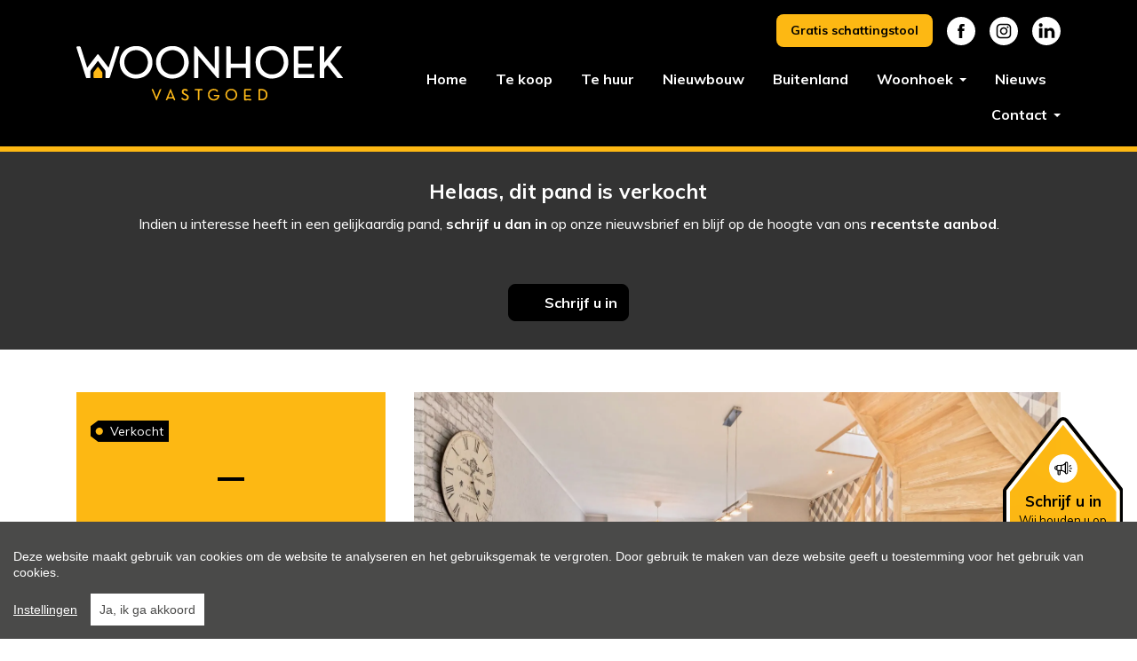

--- FILE ---
content_type: text/html; charset=utf-8
request_url: https://www.woonhoekvastgoed.be/detail/kopen-woning-lokeren/6088577
body_size: 19596
content:

<!DOCTYPE html>
<html lang="nl-BE">
<head>
    <meta charset="UTF-8">
    <meta name="Generator" content="Skarabee RP6" />
    <meta name="robots" content="noodp">
    <meta name="googlebot" content="noodp">
    <meta http-equiv="X-UA-Compatible" content="IE=edge">
    <meta name="viewport" content="width=device-width, initial-scale=1, shrink-to-fit=no">

    <title>Verkocht: VERKOCHT binnen de maand! Woonhoek vastgoed Lokeren - Lokeren 9160 - Woonhoek Vastgoed</title>

    
        <link rel="canonical" href="https://www.woonhoekvastgoed.be/detail/kopen-woning-lokeren/6088577" />
    <meta name="description" content="Ben je op zoek naar een centraal gelegen, instapklare woning nabij het centrum van Lokeren? De rustige ligging op wandelafstand van winkels, scholen en o..." />

        <link rel="shortcut icon" href="https://skarabeestatic.b-cdn.net/Views/Sites/WoonhoekVastgoed_T6/favicon.ico?icon=1" type="image/x-icon" />
            <link rel="apple-touch-icon" href="https://skarabeestatic.b-cdn.net/Views/Sites/WoonhoekVastgoed_T6/Images/apple-touch-icon.png" />
            <link rel="apple-touch-icon" sizes="72x72" href="https://skarabeestatic.b-cdn.net/Views/Sites/WoonhoekVastgoed_T6/Images/apple-touch-icon-72x72.png" />
            <link rel="apple-touch-icon" sizes="114x114" href="https://skarabeestatic.b-cdn.net/Views/Sites/WoonhoekVastgoed_T6/Images/apple-touch-icon-114x114.png" />
            <link rel="apple-touch-icon" sizes="144x144" href="https://skarabeestatic.b-cdn.net/Views/Sites/WoonhoekVastgoed_T6/Images/apple-touch-icon-144x144.png" />
    

    <script>
        if (typeof (RP6_VARS) == "undefined") { RP6_VARS = {}; }
        if (typeof (RP6_TRACKING) == "undefined") { RP6_TRACKING = {}; }
        RP6_VARS.search = 'search_top_no_sidebar';
        RP6_VARS.scroll = 'pagination';
    </script>
        <link href="https://skarabeestatic.b-cdn.net/Views/Sites/WoonhoekVastgoed_T6/Styles/styles.css?img4=20240816" rel="stylesheet">
        <link href="https://skarabeestatic.b-cdn.net/Views/Sites/WoonhoekVastgoed_T6/Styles/editor.css?img=20240816" rel="stylesheet">
    
    
	<!--FB metatags -->
    <meta property="og:title" content="Woning verkocht - Verbindingstraat 35, 9160 Lokeren " />
    <meta property="og:description" content="Ben je op zoek naar een centraal gelegen, instapklare woning nabij het centrum van Lokeren? De rustige ligging op wandelafstand van winkels, scholen en openbaar vervoer (bushalte en treinstation), de vlotte verbinding met invalswegen naar centrum/N70" />
    <meta property="og:image" content="https://skarabeewebp.b-cdn.net/filestore/175012192037231185096221130017027235123247104227/medium" />
    <meta property="og:type" content="website" />
    <meta property="og:site_name" content="Woonhoek Vastgoed " />
    <meta property="og:url" content="https://www.woonhoekvastgoed.be/detail/kopen-woning-lokeren/6088577" />
    <meta property="og:locale" content="nl_BE" />
	<!--GOOGLE +1 metatags -->
	<meta itemprop="name" content="Woonhoek Vastgoed " />
    <meta itemprop="description" content="Ben je op zoek naar een centraal gelegen, instapklare woning nabij het centrum van Lokeren? De rustige ligging op wandelafstand van winkels, scholen en openbaar vervoer (bushalte en treinstation), de vlotte verbinding met invalswegen naar centrum/N70" />
    <meta itemprop="image" content="https://skarabeewebp.b-cdn.net/filestore/175012192037231185096221130017027235123247104227/medium" />
	<!-- Twitter metatags -->
	<meta name="twitter:card" content="summary_large_image" />
	<meta name="twitter:site" content="Woonhoek Vastgoed " />
	<meta name="twitter:title" content="Woning verkocht - Verbindingstraat 35, 9160 Lokeren " />
	<meta name="twitter:description" content="Ben je op zoek naar een centraal gelegen, instapklare woning nabij het centrum van Lokeren? De rustige ligging op wandelafstand van winkels, scholen en openbaar vervoer (bushalte en treinstation), de vlotte verbinding met invalswegen naar centrum/N70" />
	<meta name="twitter:image" content="https://skarabeewebp.b-cdn.net/filestore/175012192037231185096221130017027235123247104227/medium" />
            <link rel="stylesheet" href="https://components.skarabee.net/reservation/latest/styles.css" />


    

<style>.alert--cookies, #msg-cookie-container{display:none !important;}</style>
<script src="https://skarabeestatic.b-cdn.net/Views/Templates/ResponsivePersonal6/Scripts/cookieconsent.min.js?ts=1"></script>
<script id="CookieConsent_init">
function getTranslation(object, locale, key) {
    var currentLocale;
    if (!object.hasOwnProperty('language')) return '[Missing language object]';
    if (!object.language.hasOwnProperty('locale')) return '[Missing locale object]';
    currentLocale = object.language.locale.hasOwnProperty(locale) ? locale : 'en';
    return object.language.locale[currentLocale].hasOwnProperty(key) ? object.language.locale[currentLocale][key] : '[Missing translation]';
}
var currentLocale = "nl-be";
if(currentLocale == "nl-be"){
    currentLocale = "nl";
} else if(currentLocale == "fr-be"){
    currentLocale = "fr";
} else {}

window.CookieConsent.init({
  theme: {
    barColor: "#4a4a49",
    barTextColor: "#FFF",
    barMainButtonColor: "#FFF",
    barMainButtonTextColor: "#4a4a49",
    modalMainButtonColor: "#2b95d2",
    modalMainButtonTextColor: "#FFF",
  },
  language: {
    current: currentLocale,
    locale: {
      nl: {
        barMainText: "Deze website maakt gebruik van cookies om de website te analyseren en het gebruiksgemak te vergroten. Door gebruik te maken van deze website geeft u toestemming voor het gebruik van cookies.",
        barLinkSetting: "Instellingen",
        barBtnAcceptAll: "Ja, ik ga akkoord", 
        modalMainTitle: "Instellingen voor cookies",
        modalMainText: "Een cookie is een klein tekstbestand dat, bij het eerste bezoek aan deze website, wordt opgeslagen in de browser van uw computer, tablet of smartphone. Deze website gebruikt cookies om de gebruikservaring technisch te verbeteren, om statistieken van onder andere het aantal bezoeken bij te houden en om uw bezoek aan deze website verder op te volgen op sociale media.",
        modalBtnSave: "Huidige instellingen opslaan",
        modalBtnAcceptAll: "Alle cookies aanvaarden en sluiten",
        modalAffectedSolutions: "Betrokken cookies:",
        learnMore: "Meer info",
        on: "Aan",
        off: "Uit",
      },
      fr: {
        barMainText: "Nous utilisons des cookies pour nous permettre de mieux comprendre comment le site est utilisé. En continuant à utiliser ce site, vous acceptez cette politique.",
        barLinkSetting: "Réglages",
        barBtnAcceptAll: "Oui, j\'accepte", 
        modalMainTitle: "Paramètres des cookies",
        modalMainText: "Un cookie est un petit fichier texte qui, lors de la première visite de ce site web, est enregistré dans le navigateur de votre ordinateur, tablette ou smartphone. Ce site web utilise des cookies pour améliorer techniquement l'expérience de l'utilisateur, pour obtenir des statistiques sur le nombre de visiteurs et le suivi de votre visite sur ce site dans les réseaux sociaux.",
        modalBtnSave: "Sauvegarder les paramètres actuels",
        modalBtnAcceptAll: "Accepter tout les cookies",
        modalAffectedSolutions: "Cookies concernés",
        learnMore: "Plus d\'info",
        on: "Activer",
        off: "Déactiver",
      },
      en: {
        barMainText: 'This website uses cookies to ensure you get the best experience on our website.',
        barLinkSetting: 'Cookie Settings',
        barBtnAcceptAll: 'Accept all cookies',
        modalMainTitle: 'Cookie settings',
        modalMainText: 'Cookies are small piece of data sent from a website and stored on the user\'s computer by the user\'s web browser while the user is browsing. Your browser stores each message in a small file, called cookie. When you request another page from the server, your browser sends the cookie back to the server. Cookies were designed to be a reliable mechanism for websites to remember information or to record the user\'s browsing activity.',
        modalBtnSave: 'Save current settings',
        modalBtnAcceptAll: 'Accept all cookies and close',
        modalAffectedSolutions: 'Affected solutions:',
        learnMore: 'Learn More',
        on: 'On',
        off: 'Off',
      }
    },
  },
  categories: {
    necessary: {
      needed: true,
      wanted: true,
      checked: true,
      language: {
        locale: {
          nl: {
            name: "Functionele cookies",
            description: "Deze cookies dienen enkel om u de beste gebruikservaring te bieden tijdens uw bezoek aan deze website. Deze cookies vervallen als u deze website verlaat.",
          },
          fr: {
            name: "Cookies fonctionnels",
            description: "Ces cookies sont uniquement utilisés pour vous offrir la meilleure expérience lors de votre visite sur ce site web. Ces cookies expirent dès que vous quittez ce site web.",
          },
          en: {
            name: 'Strictly Necessary Cookies',
            description: '',
          }
        },
      },
    },
  },
  services: {
    localcookie: {
      category: "necessary",
      type: "localcookie",
      search: "localcookie",
      cookies: [
        {
          name: "ASP.NET_SessionId",
          domain: `.${window.location.hostname}`,
        },
        {
          name: "culture",
          domain: `.${window.location.hostname}`,
        },
        {
          name: "guest",
          domain: `.${window.location.hostname}`,
        },
        {
          name: /^Skarabee/,
          domain: `.${window.location.hostname}`,
        },
        {
          name: "lastsearchpage",
          domain: `.${window.location.hostname}`,
        },
      ],
      language: {
        locale: {
          en: {
            name: "Skarabee cookies",
          }                   
        },
      },
    },
                    
  },
});
</script>    





<script>
  RP6_TRACKING = { GA: true };
</script>
<!-- Global Site Tag (gtag.js) - Google Analytics -->
<script src="https://www.googletagmanager.com/gtag/js?id=G-29ZLD87YQK"></script>
<script >
  window.dataLayer = window.dataLayer || [];
  function gtag(){dataLayer.push(arguments);}
  gtag('js', new Date());
  gtag('set', { 'currency': 'EUR' });
  gtag('config', 'G-29ZLD87YQK', { 'anonymize_ip': true });
</script>
<style type="text/css">.home .slick-list .cta--item__image img {
    height: 300px;
}
.trustoo-widget { margin-bottom: 30px;
    margin-top: -45px;
}
.wrap--plugins .row {
margin-left:0;
margin-right:0;
}
</style>

</head>
<body class="publication_detail has-search-in-page has-no-sidebar page--detail">
    
    





        <div class="alert alert-danger alert--upgrade">
        U gebruikt een <strong>verouderde</strong> internetbrowser. <br>
        We raden u aan om de <a class="alert-link" href="http://browsehappy.com/">meest recente internetbrowser te installeren</a> voor de beste weergave van deze website. <br>
        Een internetbrowser die up to date is, staat ook garant voor veilig surfen.
        </div>

        <a href="#content" class="sr-only sr-only-focusable">Menu overslaan en naar de inhoud gaan</a>


<header role="banner">
    <nav class="navbar navbar--primary navbar-expand-md">
        <a href="/" class="navbar-brand" title="Link homepage">
            

    <img class="logo" src="https://skarabeestatic.b-cdn.net/Views/Sites/WoonhoekVastgoed_T6/Images/logo.png?ts=000" srcset="https://skarabeestatic.b-cdn.net/Views/Sites/WoonhoekVastgoed_T6/Images/logo.png?ts=000, https://skarabeestatic.b-cdn.net/Views/Sites/WoonhoekVastgoed_T6/Images/logox2.png?ts=000 2x" alt="Woonhoek Vastgoed" />


        </a>
        <button class="navbar-toggler" type="button" data-toggle="collapse" data-target="#navbarSupportedContent"
      aria-controls="navbarSupportedContent" aria-expanded="false" aria-label="Toggle navigation">
      <span class="navbar-toggler-icon"></span>
</button>

        <div class="collapse navbar-collapse" id="navbarSupportedContent">
                <div class="nav-top">
                    <div class="nav-item">
                        <a class="nav-link highlight" href="/gratis-schatting">Gratis schattingstool</a>
                    </div>
                    <div class="nav-item">
                        

  <ul class="nav nav--social">
      <li class="nav-item facebook"><a target="_blank" class="nav-link" href="https://www.facebook.com/woonhoekvastgoed" rel="noopener noreferrer">Facebook</a></li>
      <li class="nav-item instagram"><a target="_blank" class="nav-link" href="https://www.instagram.com/woonhoekvastgoed/" rel="noopener noreferrer">Instagram</a></li>
      <li class="nav-item linkedin"><a target="_blank" class="nav-link" href="https://be.linkedin.com/company/woonhoekvastgoed" rel="noopener noreferrer">Linkedin</a></li>
  </ul>

                    </div>
                </div>
              <nav class="navigation navigation--primary" role="navigation">
    <ul class="nav nav--primary">
            <li class="nav-item home">
              <a class="nav-link" 
                 title="Home" 
                 href="/" 
                 
                 >
                Home
              </a>

            </li>
            <li class="nav-item te-koop">
              <a class="nav-link" 
                 title="Te koop" 
                 href="/te-koop" 
                 
                 >
                Te koop
              </a>

            </li>
            <li class="nav-item te-huur">
              <a class="nav-link" 
                 title="Te huur" 
                 href="/te-huur" 
                 
                 >
                Te huur
              </a>

            </li>
            <li class="nav-item nieuwbouw">
              <a class="nav-link" 
                 title="Nieuwbouw" 
                 href="/nieuwbouw" 
                 
                 >
                Nieuwbouw
              </a>

            </li>
            <li class="nav-item buitenland">
              <a class="nav-link" 
                 title="Buitenland" 
                 href="https://www.uwhuisinspanje.eu/cooperator-page/?regnr=1489801" 
                 
                 target=_blank>
                Buitenland
              </a>

            </li>
            <li class="nav-item woonhoek dropdown">
              <a class="nav-link dropdown-toggle" 
                 title="Woonhoek" 
                  
                 id="Dropdown1"
                 >
                Woonhoek
              </a>

            <div class="dropdown-menu dropdown-menu--nav" aria-labelledby="Dropdown1">


                            <a class="dropdown-item" href="/diensten/wie-zijn-wij/53745"  title="Wie zijn wij?">
                                Wie zijn wij?
                            </a>
                            <a class="dropdown-item" href="/diensten/verkopenverhuren/53748"  title="Verkopen/verhuren">
                                Verkopen/verhuren
                            </a>
                            <a class="dropdown-item" href="/diensten/sponsoring/53749"  title="Sponsoring">
                                Sponsoring
                            </a>
                            <a class="dropdown-item" href="/diensten/vacatures/53750"  title="Vacatures">
                                Vacatures
                            </a>

            </div>
            </li>
            <li class="nav-item nieuws">
              <a class="nav-link" 
                 title="Nieuws" 
                 href="/nieuws" 
                 
                 >
                Nieuws
              </a>

            </li>
            <li class="nav-item contact dropdown">
              <a class="nav-link dropdown-toggle" 
                 title="Contact" 
                 href="/contact" 
                 id="Dropdown2"
                 >
                Contact
              </a>

            <div class="dropdown-menu dropdown-menu--nav" aria-labelledby="Dropdown2">

                        <a class="dropdown-item" title="Contact" href="/contact#contact">
                            Contact
                        </a>
                        <a class="dropdown-item" title="Kantoren" href="/contact#contactData">
                            Kantoren
                        </a>
                        <a class="dropdown-item" title="Team" href="/contact#team">
                            Team
                        </a>
                        <a class="dropdown-item" title="Schrijf je in" href="/schrijf-je-in">
                            Schrijf je in
                        </a>


            </div>
            </li>

    </ul>
  </nav>



        </div>
    </nav>
  

    <div class="wrap wrap--phone has-languages">

        





<a href="tel:+3293107707" class="btn btn-primary btn--phone">
    <span class="d-none d-md-block">09 310 77 07</span>
</a>
                    <a href="/gratis-schatting" class="btn btn-primary d-block d-sm-none btn--estimate">
                Gratis schattingstool
            </a>

    </div>

</header>

    <main id="content" role="main">

        








<div class="jumbotron jumbotron--banner jumbotron--banner__soldorrented">
    <div class="container">
        <div class="row">
            <div class="col-12">
                <h2 class="jumbotron__title">
                    Helaas, dit pand is verkocht
                </h2>

                <p>Indien u interesse heeft in een gelijkaardig pand, <strong>schrijf u dan in</strong> op onze nieuwsbrief en blijf op de hoogte van ons <strong>recentste aanbod</strong>.</p>

                <a href="/schrijf-je-in" class="btn btn-primary has-icon has-icon-first" title="Schrijf u in">
                    <i class="icon icon--subscribe"></i>
                    <span class="btn__text">Schrijf u in</span>
                </a>
            </div>
        </div>
    </div>
</div>


<div class="wrap--detail__nav">


<div class="navigation navigation--detail navigation--detail--soldrented">
    <div class="container">
        <div class="row">

                <div class="col-6 col-lg-8 is-first">
                </div>

                <div class="col-6 col-lg-4 is-last">
                                        </div>


        </div>
    </div>
</div>

</div>
<div class="container">
    <div class="detail-top-container">
        <div class="row">
            <div class="col-12 col-md-4">
                <div class="side-hightlight-container">
                    

                    <h2 class="detail__price">
                        

        <span class="badge badge--label is-sold-or-rented">
            <span>Verkocht</span>
        </span>

                    </h2>
                        <div class="spacer"></div>
                    <div class="sidebar--detail__sr">
                        


    <div class="card card--contact">
        <div id="contact" class="card-body--anchor"></div>
        <div class="card-body card-body--title">
            <h2 class="card-title">
                Interesse?
            </h2>
        </div>




<div class="card__image">
    <figure>
        



    <picture class="">
            <source media=(min-width:575px) srcset="https://skarabeewebp.b-cdn.net/filestore/031093157206180152152151239096005173005139025013/medium" type="image/webp">
                <source media="(max-width:575px)" srcset="https://skarabeewebp.b-cdn.net/filestore/031093157206180152152151239096005173005139025013/small" type="image/webp">
            <source media=(min-width:575px) srcset="https://skarabeewebp.b-cdn.net/filestore/031093157206180152152151239096005173005139025013/medium/fallback">
                <source media="(max-width:575px)" srcset="https://skarabeewebp.b-cdn.net/filestore/031093157206180152152151239096005173005139025013/small/fallback">

            <img class="img-responsive cms-webp-format" src="https://skarabeewebp.b-cdn.net/filestore/031093157206180152152151239096005173005139025013/medium/fallback" >
    </picture>

    </figure>
</div>
<div class="card-body card-body--name">
    <h3 class="card-title">Philippe Florizoone</h3>

    


</div>


    </div>

                    </div>
                </div>
            </div>            
            <div class="col-12 col-md-8">
                <div class="detail-top-info">


    <section class="wrap wrap--jumbotron wrap--jumbotron__detail" data-image="https://skarabeewebp.b-cdn.net/filestore/175012192037231185096221130017027235123247104227" data-alt="VERKOCHT binnen de maand! Woonhoek vastgoed Lokeren">
        <div class="jumbotron jumbotron--detail">
            <div class="jumbotron__image" style="background-image:url('https://skarabeewebp.b-cdn.net/filestore/175012192037231185096221130017027235123247104227')"></div>
        </div>
    </section>
                                            <div class="navbar navbar--media">
                            

                        </div>
                                    </div>
            </div>
        </div>
    </div>
</div>

<section class="wrap wrap--detail">
    <div class="wrap--detail__content">
        <div class="container">
            <div class="row">
                <div class="col-12">

                    <div class="page-header page-header--detail">

                                <h1 class="wrap__heading "><span>VERKOCHT binnen de maand! Woonhoek vastgoed Lokeren</span></h1>

                        

                    </div>

                        <div class="detail--text__container">
                            

    <p>Ben je op zoek naar een centraal gelegen, instapklare woning nabij het centrum van Lokeren? <br /><br />De rustige ligging op wandelafstand van winkels, scholen en openbaar vervoer (bushalte en treinstation), de vlotte verbinding met invalswegen naar centrum/N70/E17 en de conforme elektriciteitskeuring omvatten slechts enkele van de sterke punten.<br /><br />Indeling:<br />GLV: Binnenkomen doe je via nachthal in de gezellige open leefruimte die opgedeeld is in een eet- en zitruimte. Aanpalend is er de ge&#239;nstalleerde open keuken met bergplaats. Via de achterdeur kom je terecht in de zonnige tuin die volledig omheind is. De tuin heeft achteraan nog een tuinberging. Ook hier is er ruimte voor het stallen van fietsen en vuilbakken.<br /><br />1steV: Via de vaste trap kom je uit in een nachthal, van hieruit is de masterbedroom te bereiken en de badkamer met ligbad, badkamermeubel en apart toilet.<br />2deV: Nachthal, 2de slaapkamer met veluxraam &amp; verduistering en een 3de kleine kamer/bureauruimte met ingemaakte kasten.<br /><br />Extra troeven:<br />- Rustige ligging, maar overal dichtbij<br />- Vlotte verbinding naar centrum/N70/E17<br />- Conforme elektriciteitskeuring<br />- Ideaal als opbrengsteigendom (mogelijke huuropbrengst 800 EUR/maand)<br /><br />Benieuwd in deze rustig en centraal gelegen instapklare woning? Neem dan snel contact op 09 310 77 07 of via info@woonhoekvastgoed.be<br /></p>


                            
                        </div>

                </div>


            </div>
        </div>
    </div>
    <div class="wrap--detail__specs">
        <div class="container">
            <div class="row">
                <div class="col-12">
                    
                    

<div class="wrap wrap--tabs">
    <div class="detail--tabs__container">



<ul class="nav nav-tabs nav-tabs--detail-table" role="tablist">
            <li class="nav-item">
                <a id="general-tab" class="nav-link active" href="#general" data-toggle="tab" role="tab" aria-controls="general" aria-selected="true">
                    <span>Algemeen</span>
                </a>
            </li>
            <li class="nav-item">
                <a id="division-tab" class="nav-link" href="#division" data-toggle="tab" role="tab" aria-controls="division" aria-selected="false">
                    <span>Indeling</span>
                </a>
            </li>
            <li class="nav-item">
                <a id="comfort-tab" class="nav-link" href="#comfort" data-toggle="tab" role="tab" aria-controls="comfort" aria-selected="false">
                    <span>Comfort</span>
                </a>
            </li>
            <li class="nav-item">
                <a id="legalinformation-tab" class="nav-link" href="#legalinformation" data-toggle="tab" role="tab" aria-controls="legalinformation" aria-selected="false">
                    <span>Wettelijke gegevens</span>
                </a>
            </li>

        </ul>

        <div class="tab-content" id="pills-tabContent">

                    <div class="table--detail tab-pane fade show active" id="general" role="tabpanel" aria-labelledby="general-tab">
                        <h2 class='sr-only d-print-block'>Algemeen</h2>
                        <div class="vertical--line"></div>
                        <div class="tables--container">
                            <table class="table table-responsive"><tr><td class="kenmerklabel">Adres:</td><td class="kenmerk">Verbindingstraat 35<br />Lokeren</td></tr><tr><td class="kenmerklabel">Referentie:</td><td class="kenmerk">22/062</td></tr><tr><td class="kenmerklabel">Vraagprijs:</td><td class="kenmerk">Verkocht</td></tr><tr><td class="kenmerklabel">Type:</td><td class="kenmerk">Woning</td></tr><tr><td class="kenmerklabel">Beschikbaar vanaf:</td><td class="kenmerk">Bij akte</td></tr><tr><td class="kenmerklabel">Ligging:</td><td class="kenmerk">In centrum, Stad centrum</td></tr>

<tr><td class="kenmerklabel">Perceeloppervlakte:</td><td class="kenmerk">129 m&sup2;</td></tr><tr><td class="kenmerklabel">Bewoonbare opp.:</td><td class="kenmerk">150 m&sup2;</td></tr><tr><td class="kenmerklabel">Type constructie:</td><td class="kenmerk">Traditioneel</td></tr><tr><td class="kenmerklabel">Bouwjaar:</td><td class="kenmerk">1937</td></tr><tr><td class="kenmerklabel">Algemene staat:</td><td class="kenmerk">Instapklaar</td></tr>
</table>
                        </div>
                    </div>
                    <div class="table--detail tab-pane fade" id="division" role="tabpanel" aria-labelledby="division-tab">
                        <h2 class='sr-only d-print-block'>Indeling</h2>
                        <div class="vertical--line"></div>
                        <div class="tables--container">
                            <table class="table table-responsive"><tr><td class="kenmerklabel">Slaapkamers:</td><td class="kenmerk">3</td></tr><tr><td class="kenmerklabel">Badkamers:</td><td class="kenmerk">1</td></tr><tr><td class="kenmerklabel">WC:</td><td class="kenmerk">1</td></tr><tr><td class="kenmerklabel">Woonkamer:</td><td class="kenmerk">Ja<span>, Woonkamer</span></td></tr><tr><td class="kenmerklabel">Keuken:</td><td class="kenmerk">Ja<span>, Open keuken, Ingericht met toestellen</span></td></tr><tr><td class="kenmerklabel">Terras:</td><td class="kenmerk">Ja</td></tr>

<tr><td class="kenmerklabel">Tuin:</td><td class="kenmerk">Ja</td></tr><tr><td class="kenmerklabel">Tuin kwaliteit:</td><td class="kenmerk">Normaal</td></tr>

</table>
                        </div>
                    </div>
                    <div class="table--detail tab-pane fade" id="comfort" role="tabpanel" aria-labelledby="comfort-tab">
                        <h2 class='sr-only d-print-block'>Comfort</h2>
                        <div class="vertical--line"></div>
                        <div class="tables--container">
                            <table class="table table-responsive">
<tr><td class="kenmerklabel">Snelweg:</td><td class="kenmerk">Ja - op 1000 m tot 1500 m</td></tr><tr><td class="kenmerklabel">Treinstation:</td><td class="kenmerk">Ja - op minder dan 500 m</td></tr><tr><td class="kenmerklabel">Bushalte:</td><td class="kenmerk">Ja - op minder dan 500 m</td></tr><tr><td class="kenmerklabel">Winkel:</td><td class="kenmerk">Ja - op minder dan 500 m</td></tr><tr><td class="kenmerklabel">School:</td><td class="kenmerk">Ja - op minder dan 500 m</td></tr><tr><td class="kenmerklabel">Kinderopvang:</td><td class="kenmerk">Ja - op minder dan 500 m</td></tr><tr><td class="kenmerklabel">Bank:</td><td class="kenmerk">Ja - op minder dan 500 m</td></tr><tr><td class="kenmerklabel">Ontspanning:</td><td class="kenmerk">Ja - op minder dan 500 m</td></tr><tr><td class="kenmerklabel">Restaurant:</td><td class="kenmerk">Ja - op minder dan 500 m</td></tr>
<tr><td class="kenmerklabel">Raamwerk:</td><td class="kenmerk">PVC, Hout</td></tr><tr><td class="kenmerklabel">Dak:</td><td class="kenmerk">Zadeldak</td></tr><tr><td class="kenmerklabel">Dakbedekking:</td><td class="kenmerk">Dakpannen</td></tr><tr><td class="kenmerklabel">Gevel:</td><td class="kenmerk">Baksteen</td></tr><tr><td class="kenmerklabel">Fundering:</td><td class="kenmerk">In volle grond</td></tr><tr><td class="kenmerklabel">Beglazing:</td><td class="kenmerk">Hoogrendementsglas, Superisolerend</td></tr><tr><td class="kenmerklabel">Elektriciteit:</td><td class="kenmerk">Conform</td></tr><tr><td class="kenmerklabel">Verwarming:</td><td class="kenmerk">Hoogrendementsketel, Aardgas</td></tr><tr><td class="kenmerklabel">Verwarmd water:</td><td class="kenmerk">Hoogrendementsketel</td></tr><tr><td class="kenmerklabel">Internet:</td><td class="kenmerk">Ja</td></tr><tr><td class="kenmerklabel">Kabel:</td><td class="kenmerk">Ja</td></tr><tr><td class="kenmerklabel">Rookdetector:</td><td class="kenmerk">Ja</td></tr>


</table>
                        </div>
                    </div>
                    <div class="table--detail tab-pane fade" id="legalinformation" role="tabpanel" aria-labelledby="legalinformation-tab">
                        <h2 class='sr-only d-print-block'>Wettelijke gegevens</h2>
                        <div class="tables--container">
                            <table class="table table-responsive tblLegal"><tr><td class="kenmerklabel">Niet ge&#239;ndexeerd K.I.:</td><td class="kenmerk">€ 302</td></tr><tr><td class="kenmerklabel">Kadastrale benaming:</td><td class="kenmerk">Lokeren 3 AFD sectie D</td></tr><tr><td class="kenmerklabel">Kadastrale Nummers:</td><td class="kenmerk">1053/R2/P0000</td></tr><tr><td class="kenmerklabel">Kadastrale Oppervlakte:</td><td class="kenmerk">129 m&sup2;</td></tr><tr><td class="kenmerklabel">EPC Certificaat Nr.:</td><td class="kenmerk">20220601-0002614035-RES-1</td></tr><tr><td class="kenmerklabel">EPC Index:</td><td class="kenmerk">307,00 kWh/(m² jaar)</td></tr><tr class="energyClass energyClassD"><td class="kenmerklabel">EPC klasse:</td><td class="kenmerk">D</td></tr><tr><td class="kenmerklabel">EPC Geldig tot:</td><td class="kenmerk">1/06/2032</td></tr>
<tr><td class="kenmerklabel">Ruimtelijke Ordening:</td><td class="kenmerk">OK</td></tr>
<tr><td class="kenmerklabel">Stedenbouwkundige vergunning:</td><td class="kenmerk">Neen</td></tr><tr><td class="kenmerklabel">Voorkooprecht:</td><td class="kenmerk">Neen</td></tr><tr><td class="kenmerklabel">Verkavelingsvergunning van toepassing:</td><td class="kenmerk">Neen</td></tr><tr><td class="kenmerklabel">Stedenbouwkundige bestemming:</td><td class="kenmerk">Woongebied</td></tr><tr><td class="kenmerklabel">Overstromingsgevoelig:</td><td class="kenmerk">Geen overstromingsgevoelig gebied</td></tr><tr><td class="kenmerklabel">Overstromingsgebied:</td><td class="kenmerk">Geen afgebakende zones</td></tr><tr><td class="kenmerklabel">Erfgoed:</td><td class="kenmerk">Geen beschermd erfgoed</td></tr>

</table>
                        </div>
                    </div>



        </div>

    </div>
</div>

                </div>
            </div>
        </div>
    </div>


    <section class="wrap wrap--jumbotron">
        <div class="jumbotron jumbotron--subscribe has-no-image">
            <div class="jumbotron__image" style=""></div>
            <div class="container">
                <div class="jumbotron__content">
                    <div class="jumbotron__text">
                        <h2 class='jumbotron__title'><span>Nog steeds je droomhuis niet gevonden?</span></h2>
                        <div class='lead jumbotron__lead'>Schrijf u in en ontvang als eerste ons recentste aanbod dat voldoet aan uw zoekcriteria.</div>                        
                    </div>
                        <div class="jumbotron__button">
                            <a href="/schrijf-je-in" class="btn btn--cta">Volgende stap naar uw droomhuis</a>
                        </div>
                </div>
            </div>
        </div>
    </section>
</section>



    


    </main>




<footer role="contentinfo">
    <div class="footer__contact">
        <div class="container">
            <div class="row">
                <div class="col-12 col-lg-3">
                    <a href="/" class="navbar-brand" title="Link homepage">
                        

    <img class="logo" src="https://skarabeestatic.b-cdn.net/Views/Sites/WoonhoekVastgoed_T6/Images/logo-footer.png?ts=000" srcset="https://skarabeestatic.b-cdn.net/Views/Sites/WoonhoekVastgoed_T6/Images/logo-footer.png?ts=000, https://skarabeestatic.b-cdn.net/Views/Sites/WoonhoekVastgoed_T6/Images/logox2-footer.png?ts=000 2x" alt="Woonhoek Vastgoed" />


                    </a>
                </div>
                <div class="col-12 col-lg-6">
                    <div class="card-deck card-deck--offices">

                        



        <div class="card card--office ">
            <div class="card-body">
                    <h3 class="card-title"><span>Kantoor Lokeren</span></h3>
                <div class="card-text">
                    <address>
                        <span class="contact__location">
Durmelaan  24                                <br>
                            9160 Lokeren                                <br>
                        </span>
                            <span class="contact__phone"><a href="tel:+3293107707">09 / 310 77 07</a></span>
                                                                            <span class="contact__mail"><a href="mailto:info@woonhoekvastgoed.be">info@woonhoekvastgoed.be</a></span>
                    </address>
                </div>

            </div>
        </div>
        <div class="card card--office ">
            <div class="card-body">
                    <h3 class="card-title"><span>Kantoor Sint-Gillis-Waas</span></h3>
                <div class="card-text">
                    <address>
                        <span class="contact__location">
Kronenhoekstraat 57                                <br>
                            9170 Sint-Gillis-Waas                                <br>
                        </span>
                            <span class="contact__phone"><a href="tel:+3293107707">09 / 310 77 07</a></span>
                                                                            <span class="contact__mail"><a href="mailto:info@woonhoekvastgoed.be">info@woonhoekvastgoed.be</a></span>
                    </address>
                </div>

            </div>
        </div>


                    </div>
                </div>
                <div class="col-12 col-lg-3">

                    

  <ul class="nav nav--social">
      <li class="nav-item facebook"><a target="_blank" class="nav-link" href="https://www.facebook.com/woonhoekvastgoed" rel="noopener noreferrer">Facebook</a></li>
      <li class="nav-item instagram"><a target="_blank" class="nav-link" href="https://www.instagram.com/woonhoekvastgoed/" rel="noopener noreferrer">Instagram</a></li>
      <li class="nav-item linkedin"><a target="_blank" class="nav-link" href="https://be.linkedin.com/company/woonhoekvastgoed" rel="noopener noreferrer">Linkedin</a></li>
  </ul>


                </div>
            </div>
        </div>
    </div>

    

<div class="footer__legal">
    <div class="container">
        <div class="row">
            <div class="col-12 col-lg-12">
                <p>Vastgoedmakelaar-bemiddelaar Belgi&euml; BIV 509 306 - Ondernemingsnummer BTW-BE 0554.947.391 - Derdenrekening BE36 0018 6417 3581 - Verzekering: NV AXA Belgium, polisnr. 730.390.160<br />
Toezichthoudende autoriteit: Beroepsinstituut van Vastgoedmakelaars, Luxemburgstraat 16 B te 1000 Brussel - Onderworpen aan de <a href="http://www.biv.be/plichtenleer" target="_blank">deontologische code van het BIV</a> - Lid BIV - Lid CIB</p>
            </div>
            <div class="col-12 col-lg-0 icons__container">


<div class="icon--partners " >
        <a class="icon--link" href="https://www.biv.be/" target="_blank" title="bivipi">
        
            <svg class="icon icon--bivipi" xmlns='http://www.w3.org/2000/svg' viewBox='0 0 300 300'><g><path d='M149.3 0h2.2c0 2.2.1 4.3.1 6.5v134.2c0 9.1-.8 8.5 8.7 8.5h75.3c21.5 0 43-.1 64.5-.1v2.2c-2 0-4.1.1-6.1.1-6 0-6 0-6 6V283c0 5.1-.1 5.3-5.3 5.3H156.6c-4.7 0-4.9.3-4.9 4.9 0 .7.1 1.5 0 2.2-.3 1.7.8 4.6-1.1 4.7-2 0-1.1-3-1.1-4.6-.1-45.6 0-91.2 0-136.8 0-7.2 0-7.2-7-7.2H6.6c-2.1 0-4.3.3-6.4-.8v-.7c2.2-.8 4.5-.6 6.8-.6 6.1 0 6.2-.1 6.2-6.3V19.3c0-6.2 0-6.2 6.2-6.2h127c2.1 0 3.1-1 3.1-3.1-.3-3.5-.2-6.7-.2-10z'/> <path d='M21.6 221.4V178c0-4.6.4-5.1 4.9-5 6.2.1 12.5-.5 18.7.4 9.9 1.5 15.3 6.7 16.7 16.6.9 6.3.8 12.7-.5 19.1-.6 3-1.7 5.8-3.9 8-1.1 1.1-1 2 .3 2.8 5.1 3.2 7.1 8.3 8 13.9 1 5.9 1.1 11.8.1 17.6-2 11.4-8.9 17.7-20.3 18.4-6.8.4-13.7.1-20.5.2-3.4.1-3.5-2.2-3.5-4.6v-44zm13.1 21.3v14.1c0 1.4 0 2.9 1.7 3.6 6.8 2.6 14.6-1.7 16-8.9.8-4.2.8-8.4.8-12.6-.2-11.3-3.5-14.3-14.7-13.8-2.7.1-3.9 1.1-3.9 3.9.2 4.5.1 9.1.1 13.7zm0-43.6c0 4.1.1 8.2 0 12.3 0 2.6 1.2 3.6 3.7 3.6 4.8.1 7.5-1.8 9.2-6.4 1.9-5.2 1.5-10.7 1.3-16.1-.3-8-2.6-9.9-10.5-9.4-2.5.1-3.7 1.2-3.7 3.8.1 4 0 8.1 0 12.2zM115.5 222.6c1.6-9.7 3.2-19.4 4.8-29.2.9-5.7 2-11.4 2.8-17.1.4-2.3 1.6-3.3 3.9-3.3 11.7-.1 10-.9 8.2 9.4-4.9 27.6-9.7 55.3-14.6 82.9-.8 4.7-1 4.6-6.2 4.9-3.7.2-5.1-1.3-5.6-4.8-4.7-29.1-9.5-58.3-14.3-87.4-.8-4.6-.4-5 4.2-5 8.4-.1 8.3-.1 9.5 8.1 2.1 13.8 4.3 27.6 6.4 41.4.4 0 .6.1.9.1zM72.9 221.5v-43c0-5.2.4-5.5 5.6-5.5 7.9-.1 7.9-.1 7.9 7.9v82.8c0 6.5 0 6.5-6.3 6.5-7.2 0-7.2 0-7.2-7.4v-41.3zM201.8 79.3V36.2c0-5 .2-5.2 5-5.2 6.8.1 13.7-.5 20.5.7 19.9 3.5 29.1 25.1 17.8 42-5.4 8.1-13.9 10.4-22.9 10.8-7.5.3-7.2 0-7.2 7.5v31.1c0 4.4-.4 4.8-4.7 4.9-9.7.1-8.4.3-8.4-8.3-.2-13.4-.1-26.9-.1-40.4zm13.1-21.8v14.1c0 1.7.3 3.3 2.4 3.4 4.5.1 8.8-.2 13-2.2 7.7-3.6 7.7-26.5-.4-29.8-3.4-1.4-6.9-2-10.5-2.4-3.2-.3-4.7.9-4.6 4.2.2 4.3.1 8.5.1 12.7zM256.8 79.3V37c0-5.8.2-6 5.8-6 7.7 0 7.7 0 7.7 7.7v82.8c0 6.4-.1 6.5-6.4 6.5h-1.8c-4.9-.1-5.3-.4-5.3-5.4V79.3zM188.4 79.6c0 14.6-.1 29.2.1 43.7 0 3.6-1.2 4.9-4.8 4.9-8.5 0-8.5.1-8.5-8.4V36.7c0-5.5.1-5.6 5.7-5.7 7.5 0 7.5 0 7.5 7.4v41.2z'/></g></svg>
            </a>
</div>

<div class="icon--partners " >
        <a class="icon--link" href="https://www.cibweb.be/" target="_blank" title="cib">
        
            <svg class="icon icon--cib" xmlns='http://www.w3.org/2000/svg' viewBox='0 0 300 168'><g><path d='M.2 129.1c.5-3.2 1.5-6.2 3.2-9 1.8-3 4.2-5.4 6.9-7.6 7.4-5.8 16-8.9 25-11 4.7-1.1 9.5-1.9 14.4-2.4 3.4-.3 6.8-.5 10.2-.7 3.5-.2 7.1-.3 10.6-.1 11.1.4 22.1 1.7 32.7 5.6 5.6 2.1 10.7 5 15 9.3 1.2 1.2 2.2 2.6 3.1 3.9.6.9.4 1.2-.7 1.3-4.1.4-8.3.9-12.4 1.4-1.5.2-3 .3-4.4.5-.5.1-.8-.3-1-.6-1.6-2.3-3.6-4.2-5.9-5.8-4-2.9-8.5-4.6-13.2-5.7-4.9-1.1-9.8-1.5-14.8-1.8-3.4-.2-6.8 0-10.1.2-7.6.4-15.1 1.5-22.3 4.4-4.6 1.8-8.7 4.4-12 8-2.5 2.8-4.2 6.1-4.7 9.8-1 6.3 0 12.3 3.8 17.7 2.3 3.3 5.5 5.6 9 7.5 6 3.2 12.4 4.8 19.1 5.7 3 .4 6 .5 9 .7 3.4.3 6.8.1 10.1-.1 7.6-.5 15.1-1.9 22.1-5.1 5.2-2.4 9.3-5.9 11.8-11.1.3-.6.7-.7 1.2-.7 1.9.2 3.7.3 5.6.5l8.1.9c1.2.1 2.4.3 3.6.4.9.1.9.5.5 1.1-1.2 2.1-2.6 4-4.2 5.8-4.5 4.9-10.2 8.1-16.3 10.4-5.9 2.3-12 3.7-18.2 4.5-4.4.6-8.9 1-13.3 1.2-3.7.2-7.3.2-11 .1-6.2-.2-12.4-.6-18.6-1.5-6.2-1-12.3-2.4-18.2-4.7-4.9-2-9.5-4.7-13.5-8.2-3.4-2.9-6.2-6.3-8.1-10.4-1-2.2-1.6-4.6-2-7-.1-2.6-.1-5-.1-7.4zM145.9.2c2.9 1.7 5.9 3.5 8.8 5.2 2.2 1.3 4.3 2.6 6.5 3.8.3.2.6.3.6.6 0 .4-.5.4-.7.5-10.1 3.6-20 7.3-29.9 11.4-5.9 2.4-11.8 4.9-17.6 7.5-6.6 2.9-13.1 5.9-19.5 9.2-9.1 4.7-18.1 9.8-26.3 16-1.6 1.3-3.3 2.6-4.7 4.1-.5.6-1 .8-1.8.3-5.9-3.4-11.8-6.8-17.8-10.2-1.2-.7-1.2-.8-.1-1.6 7-4.8 14.3-9.1 21.6-13.3 6.4-3.6 12.9-7.1 19.4-10.3 8.7-4.3 17.6-8.3 26.6-11.9 7.9-3.1 15.8-6 23.9-8.6 3-1 6.1-1.8 9.1-2.8.8.1 1.4.1 1.9.1zM275.1 131c4.5.8 8.8 1.7 12.9 3.3 3.7 1.4 7.2 3.3 9.8 6.3 1.5 1.7 2.3 3.7 2.5 6 .4 5.2-2.2 8.8-6.1 11.7-5.1 3.8-11 5.7-17.2 6.9-3.8.7-7.7 1.2-11.5 1.5-3.3.2-6.6.4-9.9.5-19.7.5-39.5.1-59.2.2-1.7 0-1.7 0-1.7-1.7v-64.5c0-1.7 0-1.7 1.7-1.7 18 0 36-.1 54 .1 8.5.1 17 .5 25.3 2.7 4.8 1.3 9.3 3.1 13.2 6.2 2.9 2.3 5.1 5.1 4.7 9.2-.2 2-1 3.8-2.3 5.3-3.7 4-8.5 5.9-13.5 7.5-.8 0-1.6.2-2.7.5zm-39.3 27.9h8c7.4-.1 14.9.4 22.2-1 4.2-.8 8.3-1.8 11.8-4.5s4.3-7.6.9-10.9c-1.9-1.8-4.2-2.9-6.6-3.8-5.4-2-11.1-2.2-16.8-2.6-3.3-.2-6.6-.2-9.9-.2-10.2-.2-20.4 0-30.6-.1-1.1 0-1.5.3-1.5 1.4.1 6.7.1 13.3 0 20 0 1.2.3 1.5 1.5 1.5 7.1.2 14 .2 21 .2zm-1.1-31.1c7.7-.2 16.9.5 26-.7 3.5-.5 6.9-1.3 10-2.9 5.2-2.8 5.5-8.2 1.7-11.5-1.9-1.7-4.3-2.6-6.7-3.3-4.5-1.3-9.2-1.5-13.9-1.6-12.4-.2-24.8 0-37.2-.1-1 0-1.3.3-1.3 1.3v17.5c0 1.1.4 1.3 1.4 1.3h20zM143.7 69.9c-.5 0-.9-.2-1.3-.4-4.9-2.8-9.8-5.6-14.8-8.4-.3-.2-.8-.2-.7-.7.1-.3.4-.4.7-.5 6.3-2.6 12.5-5.5 18.8-8.3 2.5-1.1 5-2.3 7.5-3.5 4.8-2.4 9.8-4.6 14.5-7.1l8.1-4.2c8.6-4.5 17-9.3 25.3-14.5 5.7-3.6 11.1-7.5 16.3-11.8 1.2-1 2.4-2.1 3.5-3.3.6-.6 1-.6 1.6-.2 7 4.3 14 8.5 21 12.8 1.3.8 1.3.8.1 1.7-9.8 6.8-20 13-30.4 18.7-6.1 3.4-12.3 6.7-18.6 9.7-11.3 5.4-22.8 10.4-34.6 14.6-5.2 1.9-10.5 3.6-15.8 5.2-.4 0-.8.1-1.2.2zM185.6 24c-.1.4-.5.5-.8.6-3.4 1.4-6.8 2.8-10.1 4.2-5.8 2.4-11.5 5-17.2 7.6-7.2 3.3-14.4 6.6-21.4 10.2-11.5 5.9-22.9 12-33.5 19.3-4.2 2.9-8.4 5.9-12.1 9.6-.8.8-1.5 1-2.5.3-6.7-4.3-13.5-8.5-20.2-12.8-1.3-.8-1.3-.9 0-1.8 7.8-5.3 15.9-10.1 24.2-14.7 6.4-3.5 12.8-6.9 19.4-10.1 11-5.3 22.1-10.1 33.5-14.3 7.7-2.8 15.4-5.3 23.2-7.6.8-.2 1.5-.2 2.2.2l14.7 8.7c.3.2.5.3.6.6zM167.9 83.7c-1.2-.1-2.1-.9-3-1.4l-13.2-7.5c-.3-.2-.7-.2-.7-.6 0-.4.4-.5.8-.6 8.7-3.2 17.4-6.6 26-10.2 6.3-2.7 12.7-5.3 18.9-8.3 4.1-2 8.3-3.8 12.4-5.8 5.8-3 11.6-5.9 17.2-9.2 5.8-3.4 11.4-6.9 16.7-11 2.1-1.6 4.2-3.3 6.1-5.2.6-.6 1.1-.7 1.9-.3 4 2.2 8 4.4 12.1 6.6 1.9 1.1 3.8 2.1 5.8 3.2 1.1.6 1.2.8.2 1.5-4.1 2.9-8.3 5.6-12.6 8.3-5.2 3.3-10.5 6.4-15.9 9.4-2.6 1.5-5.3 3-8 4.3-4.6 2.4-9.1 4.7-13.8 7-9.7 4.6-19.5 8.9-29.5 12.7-6.4 2.4-12.9 4.5-19.4 6.6-.9.2-1.5.3-2 .5zM163.3 133.4v32.3c0 1.7 0 1.7-1.7 1.7h-15.7c-1.1 0-1.4-.3-1.4-1.4v-65.2c0-1.1.4-1.4 1.4-1.4h15.8c1.6 0 1.6 0 1.6 1.6v32.4z' /></g></svg>
            </a>
</div>            </div>
        </div>
    </div>
</div>


    <div class="footer__nav">
        <div class="container">
            
&copy; 2026
Woonhoek Vastgoed | 
<a href="https://www.zabun.be" target="_blank" title="Zabun">Developed by Zabun</a> |
<a href="http://extranet.skarabee.be/public/custom-sites/disclaimer_nl_201x.html" target="_blank" rel="nofollow">Disclaimer</a> |
<a href="http://extranet.skarabee.be/public/custom-sites/privacy_nl.html" target="_blank" rel="nofollow">Privacy policy</a> |
<a class="ccb__edit">Cookie policy</a>

        </div>
    </div>
</footer>

<a href="/schrijf-je-in" class="wrap wrap--fixed-button">
    <div class="cta-top">
        <div class="icon"></div>
    </div>
    <div class="cta-bottom">
        <div class='cta-ttl'>Schrijf u in</div>
        <div class='cta-txt'>Wij houden u op de hoogte van ons aanbod</div>
    </div>
</a>
<a href="#content" class="btn btn--backtotop js-backtotop"></a>


        <script>
            RP6_VARS.JUMBOTRON_arrows = true;
RP6_VARS.JUMBOTRON_dots = false;
RP6_VARS.swipeToSlide = true;

RP6_VARS.PIDK_centerMode = true;
RP6_VARS.PIDK_variableWidth = true;
RP6_VARS.PIDK_dots = true;
RP6_VARS.PIDK_fade = false;
RP6_VARS.PIDK_autoplay = true;

RP6_VARS.TESTIMONIALS_dots = true;
RP6_VARS.TESTIMONIALS_arrows = false;

RP6_VARS.NEWS_dots = true;

RP6_VARS.DETAIL_dots = false;
        </script>

    <script src="https://skarabeestatic.b-cdn.net/Views/Templates/ResponsivePersonal6/Scripts/main.js?t18=20240816"></script>

        <script type="text/javascript" src="https://skarabeestatic.b-cdn.net/Views/Sites/WoonhoekVastgoed_T6/Scripts/extraFunctions.js?imgstatsfix4=20240816"></script>



    

<div id="msg-cookie-container" class="alert alert--cookies fixed-bottom" style="display:none;">
    <div class="container">
        <div class="row align-items-center">
            <div class="col-12 col-md-9">
                <span class="alert__text" id="msg-cookie-txt">Deze website maakt gebruik van cookies om de website te analyseren en het gebruiksgemak te vergroten. Door gebruik te maken van deze website geeft u toestemming voor het gebruik van cookies.</span>
            </div>
            <div class="col-12 col-md-3 ">
                <button class="btn btn-primary btn--cookies float-right" id="msg-cookie-btn">Ja, ik ga akkoord</button>
            </div>
        </div>
    </div>
</div>
<script>
    window.onload = function () {
        if (document.cookie.match(/cookie-consent/)) {
            document.body.removeChild(document.querySelectorAll("#msg-cookie-container")[0]);
        } else {
            if (document.querySelectorAll("#msg-cookie-container")[0]) {
                document.querySelectorAll("#msg-cookie-container")[0].removeAttribute("style");
                document.querySelectorAll("#msg-cookie-btn")[0].addEventListener(
                    "click",
                    function (exdays) {
                        var d = new Date();
                        // cookie will expire in 365 days
                        d.setTime(d.getTime() + (365 * 24 * 60 * 60 * 1000));
                        var expires = "expires=" + d.toUTCString();
                        document.cookie = "cookie-consent=user-agreed;" + expires + ";path=/";
                        document.body.removeChild(document.querySelectorAll("#msg-cookie-container")[0]);
                    },
                    false
                );
            }
        }
    };
</script>


        <script>
            Skarabee.QueryUrl='/query';
    </script>

    
    

        <script>
        RP6.detail.mediaMagnificPopup('#photos', {
            items: [
                    
                    {
                        src: 'https://skarabeewebp.b-cdn.net/filestore/175012192037231185096221130017027235123247104227',
                        title: 'VERKOCHT binnen de maand! Woonhoek vastgoed Lokeren '
                    },
                    
                    
                    {
                        src: 'https://skarabeewebp.b-cdn.net/filestore/075027144224065131025236075088224248137109143138',
                        title: 'VERKOCHT binnen de maand! Woonhoek vastgoed Lokeren '
                    },
                    
                    
                    {
                        src: 'https://skarabeewebp.b-cdn.net/filestore/078191068171245210182086211161114224152028147245',
                        title: 'VERKOCHT binnen de maand! Woonhoek vastgoed Lokeren '
                    },
                    
                    
                    {
                        src: 'https://skarabeewebp.b-cdn.net/filestore/069158097036040250145143190231119251211155013098',
                        title: 'VERKOCHT binnen de maand! Woonhoek vastgoed Lokeren '
                    },
                    
                    
                    {
                        src: 'https://skarabeewebp.b-cdn.net/filestore/102206002107243213166090053213121184043135096019',
                        title: 'VERKOCHT binnen de maand! Woonhoek vastgoed Lokeren '
                    },
                    
                    
                    {
                        src: 'https://skarabeewebp.b-cdn.net/filestore/091170111124011094094060092248004113202154182004',
                        title: 'VERKOCHT binnen de maand! Woonhoek vastgoed Lokeren '
                    },
                    
                    
                    {
                        src: 'https://skarabeewebp.b-cdn.net/filestore/244159185214117082190173091234140025004207226011',
                        title: 'VERKOCHT binnen de maand! Woonhoek vastgoed Lokeren '
                    },
                    
                    
                    {
                        src: 'https://skarabeewebp.b-cdn.net/filestore/133091149204210121242129208181134211060153082226',
                        title: 'VERKOCHT binnen de maand! Woonhoek vastgoed Lokeren '
                    },
                    
                    
                    {
                        src: 'https://skarabeewebp.b-cdn.net/filestore/043115045079253072162085144135228041082218183137',
                        title: 'VERKOCHT binnen de maand! Woonhoek vastgoed Lokeren '
                    },
                    
                    
                    {
                        src: 'https://skarabeewebp.b-cdn.net/filestore/226225068045085210064072215215015237215176022232',
                        title: 'VERKOCHT binnen de maand! Woonhoek vastgoed Lokeren '
                    },
                    
                    
                    {
                        src: 'https://skarabeewebp.b-cdn.net/filestore/019255056039202135039013083005141207051109019160',
                        title: 'VERKOCHT binnen de maand! Woonhoek vastgoed Lokeren '
                    },
                    
                    
                    {
                        src: 'https://skarabeewebp.b-cdn.net/filestore/181003211203093071188219218051004033034166013209',
                        title: 'VERKOCHT binnen de maand! Woonhoek vastgoed Lokeren '
                    },
                    
                    
                    {
                        src: 'https://skarabeewebp.b-cdn.net/filestore/171225203178141102218107147007138169018195194219',
                        title: 'VERKOCHT binnen de maand! Woonhoek vastgoed Lokeren '
                    },
                    
                    
                    {
                        src: 'https://skarabeewebp.b-cdn.net/filestore/235054006184185254044180009050171160052174046228',
                        title: 'VERKOCHT binnen de maand! Woonhoek vastgoed Lokeren '
                    },
                    
                    
                    {
                        src: 'https://skarabeewebp.b-cdn.net/filestore/124184108198209164251036175172133068018066230010',
                        title: 'VERKOCHT binnen de maand! Woonhoek vastgoed Lokeren '
                    },
                    
                    
                    {
                        src: 'https://skarabeewebp.b-cdn.net/filestore/106096100176202099181248142168005183025247217066',
                        title: 'VERKOCHT binnen de maand! Woonhoek vastgoed Lokeren '
                    },
                    
                    
                    {
                        src: 'https://skarabeewebp.b-cdn.net/filestore/057042204230210047252141074214082189070148085162',
                        title: 'VERKOCHT binnen de maand! Woonhoek vastgoed Lokeren '
                    },
                    
                    
                    {
                        src: 'https://skarabeewebp.b-cdn.net/filestore/088208030053128255175201033047044117113130169167',
                        title: 'VERKOCHT binnen de maand! Woonhoek vastgoed Lokeren '
                    },
                    
                    
                    {
                        src: 'https://skarabeewebp.b-cdn.net/filestore/192070246205018117186089025003159151201057214088',
                        title: 'VERKOCHT binnen de maand! Woonhoek vastgoed Lokeren '
                    },
                    
                    
                    {
                        src: 'https://skarabeewebp.b-cdn.net/filestore/104219177140219129214056108002122202181001018056',
                        title: 'VERKOCHT binnen de maand! Woonhoek vastgoed Lokeren '
                    },
                    
                    
                    {
                        src: 'https://skarabeewebp.b-cdn.net/filestore/233014127155206201121091231026051201230184127192',
                        title: 'VERKOCHT binnen de maand! Woonhoek vastgoed Lokeren '
                    },
                    
                    
                    {
                        src: 'https://skarabeewebp.b-cdn.net/filestore/009051135058197073173088054177255177080009088126',
                        title: 'VERKOCHT binnen de maand! Woonhoek vastgoed Lokeren '
                    },
                    
            ],
            type: 'image'
        });
        </script>
        <div id="magnificmap" class="map-magnific__container mfp-hide">
            <div style="height:800px; width:100%;" id="leaflet_map"></div>
        </div>
        <script>
            RP6.detail.mediaMagnificPopup('#map', {
                items: [
                    {
                        src: $("#magnificmap")
                    }
                ],
                type: 'inline'
            });
        </script>
            <script>
                $("#map").click(function () {
                          
            
        //Map definiëren met Coordinates & Zoom
        var mymap = L.map("leaflet_map", {
            center: [51.1063, 3.974193],
            zoom: 15,
            gestureHandling: true
        });

            
        
        L.tileLayer('https://{s}.tile.openstreetmap.org/{z}/{x}/{y}.png', {
            id: 'mapbox.streets',
            'attribution': 'Map data © <a href="https://openstreetmap.org">OpenStreetMap</a> contributors',
            maxZoom: 20,
        }).addTo(mymap);
    



    


        var icon = L.divIcon({
            className: 'custom--marker__container',
            html:'<div class="custom--marker"></div>',
            iconAnchor:[13,37],
            iconSize:[26,38]
        });

        var marker = L.marker([51.1063, 3.974193], {icon: icon});

        

        

            marker.addTo(mymap);
    
;
                });
            </script>
    <script>
        RP6.detail.printDetail('.print .nav-link', 'https://www.woonhoekvastgoed.be/detail/kopen-woning-lokeren/6088577?print=true', 'hello');

            RP6.detail.hasVisitReservation();
    </script>


    <script type="application/ld+json"> {"@context":"http://schema.org","name":"Open huis","startDate":"23/06/2022 17:00:00","location":{"name":"Lokeren Verbindingstraat 35","address":{"streetAddress":"Verbindingstraat 35","addressLocality":"35 Verbindingstraat","postalCode":"9160","addressRegion":"Lokeren","addressCountry":"BE","@type":"PostalAddress"},"@type":"Place"},"image":["https://skarabeewebp.b-cdn.net/filestore/175012192037231185096221130017027235123247104227","https://skarabeewebp.b-cdn.net/filestore/075027144224065131025236075088224248137109143138","https://skarabeewebp.b-cdn.net/filestore/078191068171245210182086211161114224152028147245"],"description":"Open huis in Lokeren","endDate":"23/06/2022 19:00:00","offers":{"url":"http://www.woonhoekvastgoed.be/detail/kopen-woning-lokeren/6088577","price":"0","priceCurrency":"EUR","availability":"http://schema.org/InStock","validFrom":"14/06/2022 18:15:36","@type":"Offer"},"performer":{"name":"Woonhoek Vastgoed","@type":"PerformingGroup"},"@type":"Event"} </script>
    <script type="application/ld+json"> {"@context":"http://schema.org","id":"http://www.woonhoekvastgoed.be/detail/kopen-woning-lokeren/6088577","url":"http://www.woonhoekvastgoed.be/detail/kopen-woning-lokeren/6088577","name":"Lokeren Verbindingstraat 35","description":"Ben je op zoek naar een centraal gelegen, instapklare woning nabij het centrum van Lokeren? \r\n\r\nDe rustige ligging op wandelafstand van winkels, scholen en openbaar vervoer (bushalte en treinstation), de vlotte verbinding met invalswegen naar centrum/N70/E17 en de conforme elektriciteitskeuring omvatten slechts enkele van de sterke punten.\r\n\r\nIndeling:\r\nGLV: Binnenkomen doe je via nachthal in de gezellige open leefruimte die opgedeeld is in een eet- en zitruimte. Aanpalend is er de geïnstalleerde open keuken met bergplaats. Via de achterdeur kom je terecht in de zonnige tuin die volledig omheind is. De tuin heeft achteraan nog een tuinberging. Ook hier is er ruimte voor het stallen van fietsen en vuilbakken.\r\n\r\n1steV: Via de vaste trap kom je uit in een nachthal, van hieruit is de masterbedroom te bereiken en de badkamer met ligbad, badkamermeubel en apart toilet.\r\n2deV: Nachthal, 2de slaapkamer met veluxraam & verduistering en een 3de kleine kamer/bureauruimte met ingemaakte kasten.\r\n\r\nExtra troeven:\r\n- Rustige ligging, maar overal dichtbij\r\n- Vlotte verbinding naar centrum/N70/E17\r\n- Conforme elektriciteitskeuring\r\n- Ideaal als opbrengsteigendom (mogelijke huuropbrengst 800 EUR/maand)\r\n\r\nBenieuwd in deze rustig en centraal gelegen instapklare woning? Neem dan snel contact op 09 310 77 07 of via info@woonhoekvastgoed.be\r\n","image":["https://skarabeewebp.b-cdn.net/filestore/175012192037231185096221130017027235123247104227"],"geo":{"latitude":"51.1063","longitude":"3.974193","address":{"streetAddress":"Verbindingstraat 35","addressLocality":"35 Verbindingstraat","postalCode":"9160","addressRegion":"Lokeren","addressCountry":"BE","@type":"PostalAddress"},"@type":"GeoCoordinates"},"additionalProperty":[{"value":"150,00 m²","name":"Bewoonbare opp.","@type":"PropertyValue"},{"value":"129,00 m²","name":"Perceel opp.","@type":"PropertyValue"},{"value":"3","name":"Slaapkamers","@type":"PropertyValue"},{"value":"1","name":"Badkamers","@type":"PropertyValue"},{"value":"Ja","name":"Tuin","@type":"PropertyValue"},{"value":"Neen","name":"Garage","@type":"PropertyValue"}],"@type":"Residence"} </script><script type="application/ld+json"> {"mainEntity":{"url":"http://www.woonhoekvastgoed.be/detail/kopen-woning-lokeren/6088577","@context":"http://schema.org","name":"Lokeren Verbindingstraat 35","@type":"OfferCatalog"},"offers":[{"url":"http://www.woonhoekvastgoed.be/detail/kopen-woning-lokeren/6088577","price":"0","priceCurrency":"EUR","availability":"http://schema.org/OutOfStock","validFrom":"14/06/2022 18:15:36","priceValidUntil":"21/02/2026 0:00:00","itemCondition":"http://schema.org/UsedCondition","seller":{"name":"Woonhoek Vastgoed","@type":"Organization"},"@type":"Offer"}],"@context":"http://schema.org","@type":"RealEstateListing"} </script>

    <script>
    </script>

        <script src="https://components.skarabee.net/reservation/latest/skarabee-reservation-component.js"></script>

    <script type="application/ld+json"> {"@context":"http://schema.org","itemListElement":[{"position":1,"name":"Home","item":"https://www.woonhoekvastgoed.be/","@type":"ListItem"},{"position":2,"name":"Te Koop","item":"https://www.woonhoekvastgoed.be/te-koop","@type":"ListItem"},{"position":3,"name":"Detail Kopen Woning Lokeren","item":"https://www.woonhoekvastgoed.be/detail/kopen-woning-lokeren/6088577","@type":"ListItem"}],"@type":"BreadcrumbList"} </script>
<script type="application/ld+json"> {"@context":"http://schema.org","url":"http://www.woonhoekvastgoed.be","contactPoint":[{"telephone":"+32 (0)93 10-77-07","contactType":"sales","areaServed":"NL-BE","@type":"ContactPoint"}],"@type":"Organization"} </script>    <script type="application/ld+json"> {"@context":"http://schema.org","name":"Woonhoek Vastgoed","url":"http://www.woonhoekvastgoed.be","sameAs":[],"@type":"Person"} </script>
    <script type="application/ld+json"> {"@context":"http://schema.org","image":[""],"@id":"1485","name":"Woonhoek Vastgoed","address":{"streetAddress":"Durmelaan","addressLocality":"Durmelaan","addressRegion":"LOKEREN","postalCode":"9160","addressCountry":"BE","@type":"PostalAddress"},"geo":{"latitude":51.0903,"longitude":4.01587,"@type":"GeoCoordinates"},"telephone":"09 310 77 07","potentialAction":{"target":{"urlTemplate":"https://www.woonhoekvastgoed.be","inLanguage":["EN-US","NL-BE","FR-BE","DE-BE","NL-NL","FR-FR","DE-DE"],"actionPlatform":["http://schema.org/DesktopWebPlatform","http://schema.org/IOSPlatform","http://schema.org/AndroidPlatform"],"@type":"EntryPoint"},"result":{"name":"Visit website","@type":"Reservation"},"@type":"ReserveAction"},"priceRange":"$$","@type":"RealEstateAgent"} </script>
    

</body>

</html>


--- FILE ---
content_type: text/css; charset=Windows-1252
request_url: https://skarabeestatic.b-cdn.net/Views/Sites/WoonhoekVastgoed_T6/Styles/editor.css?img=20240816
body_size: -16
content:
@charset "UTF-8";h3.header3{font-size:1.44rem;font-family:Georgia,"Times New Roman",Times,serif;font-weight:700;line-height:1.1;color:#fdb813}span.primairy{color:#000}span.secondary{color:#fdb813}span.black{color:#222}span.white{color:#fff}span.blue{color:#007bff}span.red{color:#dc3545}span.orange{color:#fd7e14}span.small{font-size:.875rem}span.large{font-size:1.1rem}span.xLarge{font-size:1.2rem}span.xxxLarge{font-size:1.44rem}


--- FILE ---
content_type: text/css
request_url: https://components.skarabee.net/reservation/latest/styles.css
body_size: 1110
content:
/*!****************************************************************************************************************************************************************************************************************************************************************************************************************************************************************************************************!*\
  !*** css ./node_modules/css-loader/dist/cjs.js??ruleSet[1].rules[5].rules[0].oneOf[0].use[1]!./node_modules/postcss-loader/dist/cjs.js??ruleSet[1].rules[5].rules[0].oneOf[0].use[2]!./node_modules/resolve-url-loader/index.js??ruleSet[1].rules[5].rules[1].use[0]!./node_modules/sass-loader/dist/cjs.js??ruleSet[1].rules[5].rules[1].use[1]!./apps/skarabee-visitreservation/src/styles.scss ***!
  \****************************************************************************************************************************************************************************************************************************************************************************************************************************************************************************************************/
skarabeee-reservation-component,
.reservation-component {
  font-size: var(--rc-font-size, 1rem);
}
skarabeee-reservation-component form .form-control,
.reservation-component form .form-control {
  border-width: var(--rc-form-control-border-width, 0 0 1px 0);
  border-style: var(--rc-form-control-border-style, solid);
  border-color: var(--rc-form-control-border-color, #2e2e2e);
  width: 100%;
  border-radius: var(--rc-form-control-border-radius, 0);
}
skarabeee-reservation-component form .form-control:focus,
.reservation-component form .form-control:focus {
  outline: none;
  border-width: var(--rc-form-control-focus-border-width, 0 0 1px 0);
  border-style: var(--rc-form-control-focus-border-style, solid);
  border-color: var(--rc-form-control-focus-border-color, #2e2e2e);
}
skarabeee-reservation-component form .form-control.ng-invalid.ng-touched,
.reservation-component form .form-control.ng-invalid.ng-touched {
  background: var(--rc-form-control-invalid-bg, #dc354533);
}
skarabeee-reservation-component form .validation-message,
.reservation-component form .validation-message {
  display: none;
  color: var(--rc-validation-color, #dc3545);
  font-size: var(--rc-validation-font-size, 80%);
  line-height: var(--rc-validation-line-height, 24px);
  font-weight: var(--rc-validation-font-weight, 700);
  padding: var(--rc-validation-padding, 4px 8px);
}
skarabeee-reservation-component form.ng-submitted .validation-message,
.reservation-component form.ng-submitted .validation-message {
  display: block;
}
skarabeee-reservation-component form .validation-message.validation-error,
.reservation-component form .validation-message.validation-error {
  display: block;
}
skarabeee-reservation-component .placeholder-container,
.reservation-component .placeholder-container {
  display: flex;
  justify-content: center;
  align-items: center;
  padding: var(--rc-placeholder-container-padding, 0);
  width: 100%;
  min-height: var(--rc-placeholder-container-min-height, 500px);
  font-size: var(--rc-placeholder-container-font-size, 22px);
  color: var(--rc-placeholder-container-color, #1d212426);
  background-color: var(--rc-placeholder-container-bg, #d3d3d340);
}
skarabeee-reservation-component .placeholder-container.placeholder-container-allbooked,
.reservation-component .placeholder-container.placeholder-container-allbooked {
  flex-direction: column;
}
skarabeee-reservation-component .placeholder-container.placeholder-container-allbooked .btn-contact,
.reservation-component .placeholder-container.placeholder-container-allbooked .btn-contact {
  margin-top: var(--rc-placeholder-container-button-margin-top, 16px);
}
skarabeee-reservation-component .app-form-row,
.reservation-component .app-form-row {
  display: flex;
  justify-content: space-between;
  padding: var(--rc-form-row-spacing, 0 0 8px);
}
skarabeee-reservation-component .app-form-row .app-form-row-item,
.reservation-component .app-form-row .app-form-row-item {
  display: flex;
  flex-direction: column;
  width: 100%;
  margin: var(--rc-form-row-spacing, 0 8px 0);
}
skarabeee-reservation-component .app-form-row .app-form-row-item:first-child,
.reservation-component .app-form-row .app-form-row-item:first-child {
  margin-left: 0;
}
skarabeee-reservation-component .app-form-row .app-form-row-item:last-child,
.reservation-component .app-form-row .app-form-row-item:last-child {
  right: 0;
}
skarabeee-reservation-component .label-title,
.reservation-component .label-title {
  font-weight: var(--rc-label-title-font-weight, 700);
  margin-bottom: 0;
  padding: var(--rc-form-row-spacing, 0 0 8px);
}
skarabeee-reservation-component .row-date-select,
.reservation-component .row-date-select {
  width: var(--rc-row-date-select-width, 400px);
}
skarabeee-reservation-component .row-remarks,
.reservation-component .row-remarks {
  margin: var(--rc-row-remarks-margin, 16px 0);
}
skarabeee-reservation-component .row-termsofservice,
.reservation-component .row-termsofservice {
  display: flex;
  flex-direction: column-reverse;
}
skarabeee-reservation-component .row-termsofservice skarabee-ui-terms-of-service,
.reservation-component .row-termsofservice skarabee-ui-terms-of-service {
  padding: var(--rc-tos-padding, 0 0 10px 4px);
}
skarabeee-reservation-component .row-termsofservice skarabee-ui-terms-of-service skarabee-ui-validation-message,
.reservation-component .row-termsofservice skarabee-ui-terms-of-service skarabee-ui-validation-message {
  text-align: var(--rc-tos-validation-text-align, right);
}
skarabeee-reservation-component .row-submit,
.reservation-component .row-submit {
  display: flex;
  justify-content: flex-start;
  margin: var(--rc-row-submit-margin, 10px 0 0);
}
skarabeee-reservation-component .row-submit .button-back,
.reservation-component .row-submit .button-back {
  margin: var(--rc-row-submit-back-margin, 0 8px 0 0);
}
skarabeee-reservation-component .row-submit .btn-primary.disabled, skarabeee-reservation-component .row-submit .btn-primary:disabled,
.reservation-component .row-submit .btn-primary.disabled,
.reservation-component .row-submit .btn-primary:disabled {
  background-color: var(--rc-disabled-bg, #ccc);
  border-color: var(--rc-disabled-bg, #ccc);
}
@media only screen and (max-width: 600px) {
  skarabeee-reservation-component .reservation-header,
.reservation-component .reservation-header {
    /*padding: 8px !important;*/
  }
  skarabeee-reservation-component .reservation-body,
.reservation-component .reservation-body {
    /*padding: 16px 0 !important;*/
  }
  skarabeee-reservation-component .app-form-row,
.reservation-component .app-form-row {
    flex-direction: column;
  }
  skarabeee-reservation-component .app-form-row-item,
.reservation-component .app-form-row-item {
    margin: 0 !important;
    padding-bottom: 4px;
  }
  skarabeee-reservation-component .row-date-select,
.reservation-component .row-date-select {
    width: 100%;
  }
  skarabeee-reservation-component app-time-slot-picker,
.reservation-component app-time-slot-picker {
    width: calc(50% - 6px);
  }
  skarabeee-reservation-component .timeslot-label,
.reservation-component .timeslot-label {
    display: none;
  }
}


--- FILE ---
content_type: application/javascript; charset=Windows-1252
request_url: https://skarabeestatic.b-cdn.net/Views/Sites/WoonhoekVastgoed_T6/Scripts/extraFunctions.js?imgstatsfix4=20240816
body_size: 680
content:
RP6.general.adaptiveNavigation=function(){};$(".images-container").slick({slidesToShow:1,slidesToScroll:1,arrows:true,fade:true,asNavFor:".images-container-nav",prevArrow:'<a class="carousel-control-prev" role="button"><span class="carousel-control-prev-icon" aria-hidden="true"></span><span class="sr-only">Previous</span></a>',nextArrow:'<a class="carousel-control-next" role="button"><span class="carousel-control-next-icon" aria-hidden="true"></span><span class="sr-only">Next</span></a>'});$(".images-container-nav").slick({slidesToShow:3,slidesToScroll:1,asNavFor:".images-container",arrows:false,dots:false,centerMode:false,focusOnSelect:true});var $carousel=$(".slideshow--detail-new .images-container");$carousel.magnificPopup({type:"image",delegate:".slick-slide:not(.slick-cloned) .detail-image",closeOnContentClick:false,tLoading:"Loading...",mainClass:"mfp-zoom-in mfp-img-mobile",image:{verticalFit:true},gallery:{enabled:true,navigateByImgClick:true,tCounter:'<span class="mfp-counter">%curr% / %total%</span>',preload:[0,1]},zoom:{enabled:true,duration:200},removalDelay:300,callbacks:{open:function(){$.magnificPopup.instance.next=function(){var b=this;b.wrap.removeClass("mfp-image-loaded");setTimeout(function(){$.magnificPopup.proto.next.call(b)},120)};$.magnificPopup.instance.prev=function(){var b=this;b.wrap.removeClass("mfp-image-loaded");setTimeout(function(){$.magnificPopup.proto.prev.call(b)},120)};var a=$carousel.slick("slickCurrentSlide");$carousel.magnificPopup("goTo",a)},imageLoadComplete:function(){var a=this;setTimeout(function(){a.wrap.addClass("mfp-image-loaded")},16)},beforeClose:function(){$carousel.slick("slickGoTo",parseInt(this.index))}}});$(".images-container .slick-cloned .detail-image").click(function(a){a.preventDefault();$('.slick-slide:not(.slick-cloned) .detail-image[data-img-ref="'+$(this).data("img-ref")+'"]').trigger("click")});$("body").swipe({swipeLeft:function(d,a,b,c,e){$(".mfp-arrow-left").magnificPopup("prev")},swipeRight:function(){$(".mfp-arrow-right").magnificPopup("next")},threshold:50});
